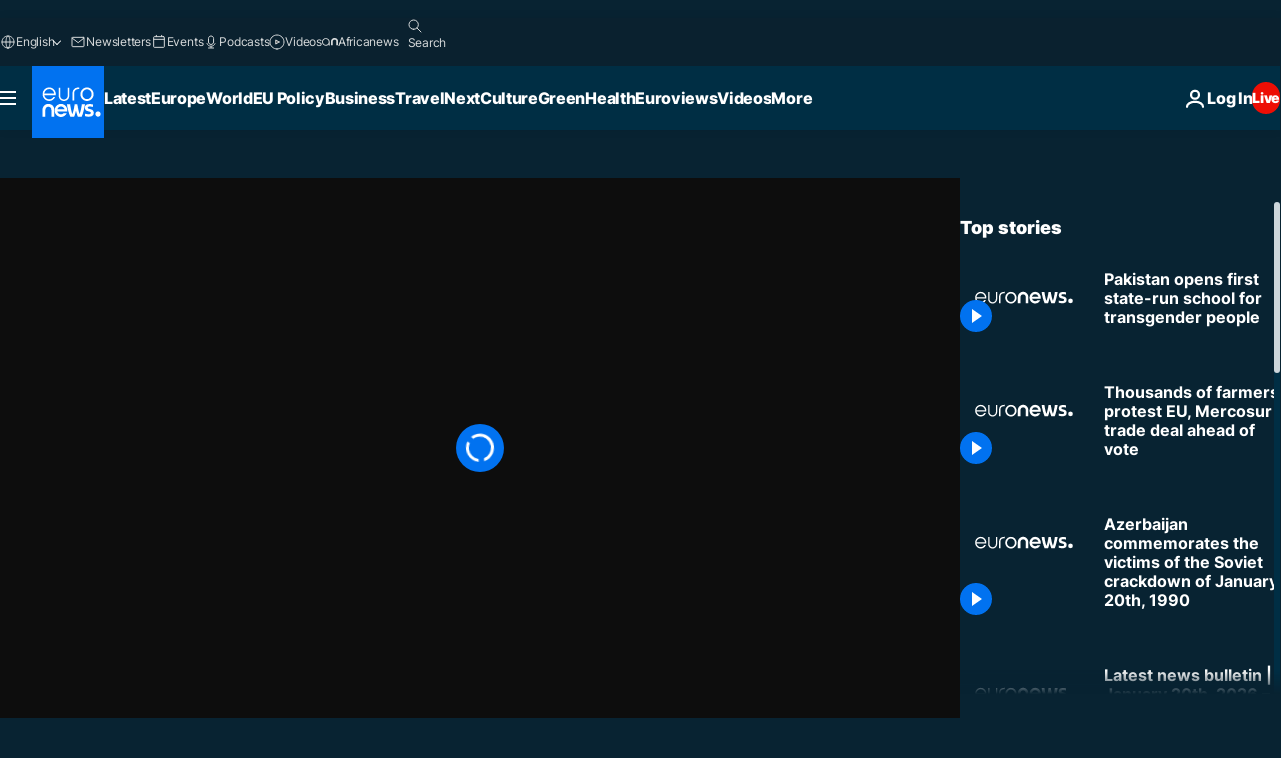

--- FILE ---
content_type: application/xml
request_url: https://dmxleo.dailymotion.com/cdn/manifest/video/x82ku2i.m3u8?af=2%2C7%2C8%2C9&vv=1%2C2%2C3%2C4%2C5%2C6%2C7%2C8%2C11%2C12%2C13%2C14&mm=video%2Fmp4%2Cvideo%2Fwebm%2Caudio%2Fmp4%2Caudio%2Fmpeg%2Caudio%2Faac%2Caudio%2Fmpeg3%2Caudio%2Fmp3%2Caudio%2Fvnd.wave%2Caudio%2Fwav%2Caudio%2Fwave%2Caudio%2Fogg%2Caudio%2Fvorbis%2Cimage%2Fjpeg%2Cimage%2Fpng%2Cimage%2Fwebp%2Cimage%2Fsvg%2Bxml&cse=1jfemubmb08487fe3ba&rts=870081&rhv=1&cen=prod&cpi=xe2cka&cpt=player&rla=en&cpr=x9oog&eb=https%3A%2F%2Fwww.euronews.com%2Fvideo%2F2021%2F07%2F09%2Fpakistan-opens-first-state-run-school-for-transgender-people&ps=960x540&td=www.euronews.com&reader_gdpr_flag=0&reader_gdpr_consent=&gdpr_binary_consent=opt-out&gdpr_comes_from_infopack=0&reader_us_privacy=1---&vl=-1&ciid=1jfemubmb08487fe3ba_VMAP_0_0&cidx=0&sidx=0&vidIdx=0&omp=Dailymotion%2F1.0&omn=0&imal=1&uid_dm=8666503e-4953-ea61-1b73-9e5046baed85&ccPremium=false&ccCustomParams=6458%252Fen_euronews_new%252Fnocomment%2Flng%253Den%2526page%253Darticle%2526video%253Dtrue%2526isBreakingNews%253Dfalse%2526vertical%253Dnews%2526nws_id%253D1588448%2526nwsctr_id%253D5857642%2526article_type%253Dnormal%2526program%253Dnocomment%2526video_duration%253D60000%2526source%253Deuronews%2526themes%253Dnews%2526tags%253Dnews%2526player_type%253Ddailymotion&3pcb=0&rap=1&apo=monetization&pos=1&pbm=2
body_size: 3512
content:
<?xml version="1.0" encoding="UTF-8"?><vmap:VMAP xmlns:vmap="http://www.iab.net/videosuite/vmap" version="1.0"><vmap:AdBreak breakType="linear" breakId="preroll1" timeOffset="start"><vmap:AdSource id="preroll1"><vmap:VASTAdData><VAST version="3.0"><Ad><InLine><AdSystem>Leo</AdSystem><AdTitle>noad</AdTitle><Extensions><Extension type="dailymotion" source="dailymotion">{"noAd":{"reasonId":1106,"reason":"viewing context|bot-detected"},"inventoryId":"d41eedcf-8ca1-4e40-9278-078525d85e1f"}</Extension></Extensions></InLine></Ad></VAST></vmap:VASTAdData></vmap:AdSource><vmap:Extensions><vmap:Extension type="dailymotion" source="dailymotion"><![CDATA[{"timeout":15000}]]></vmap:Extension></vmap:Extensions></vmap:AdBreak><vmap:AdBreak breakType="linear,nonlinear" breakId="midroll1-1" timeOffset="00:05:00" repeatAfter="00:05:00"><vmap:AdSource id="midroll1-1"><vmap:AdTagURI templateType="vast3">https://dmxleo.dailymotion.com/cdn/manifest/video/x82ku2i.m3u8?auth=[base64]&amp;vo=[MEDIAPLAYHEAD]&amp;vv=1%2C2%2C3%2C4%2C5%2C6%2C7%2C8%2C11%2C12%2C13%2C14&amp;sec=1&amp;rts=870081&amp;rla=en&amp;reader.player=dailymotion&amp;plt=1&amp;cen=prod&amp;3pcb=0&amp;rhv=1&amp;reader_us_privacy=1---&amp;eb=https%3A%2F%2Fwww.euronews.com%2Fvideo%2F2021%2F07%2F09%2Fpakistan-opens-first-state-run-school-for-transgender-people&amp;dmngv=1.0&amp;dmng=Dailymotion&amp;cpt=player&amp;cpr=x9oog&amp;cpi=xe2cka&amp;battr=9%2C10%2C11%2C12%2C13%2C14%2C17&amp;apo=monetization&amp;pbm=2&amp;mm=video%2Fmp4%2Cvideo%2Fwebm%2Caudio%2Fmp4%2Caudio%2Fmpeg%2Caudio%2Faac%2Caudio%2Fmpeg3%2Caudio%2Fmp3%2Caudio%2Fvnd.wave%2Caudio%2Fwav%2Caudio%2Fwave%2Caudio%2Fogg%2Caudio%2Fvorbis%2Cimage%2Fjpeg%2Cimage%2Fpng%2Cimage%2Fwebp%2Cimage%2Fsvg%2Bxml&amp;lnrt=1&amp;dlvr=1%2C2&amp;cse=1jfemubmb08487fe3ba&amp;cbrs=1&amp;r=v</vmap:AdTagURI></vmap:AdSource><vmap:Extensions><vmap:Extension type="dailymotion" source="dailymotion"><![CDATA[{"timeout":15000}]]></vmap:Extension></vmap:Extensions></vmap:AdBreak><vmap:Extensions><vmap:Extension type="dailymotion" source="dmx"><![CDATA[{"asid":119}]]></vmap:Extension></vmap:Extensions></vmap:VMAP>

--- FILE ---
content_type: application/javascript
request_url: https://ml314.com/utsync.ashx?pub=&adv=&et=0&eid=84280&ct=js&pi=&fp=&clid=&if=0&ps=&cl=&mlt=&data=&&cp=https%3A%2F%2Fwww.euronews.com%2Fvideo%2F2021%2F07%2F09%2Fpakistan-opens-first-state-run-school-for-transgender-people&pv=1768946604961_91u8he7s0&bl=en-us@posix&cb=5606157&return=&ht=&d=&dc=&si=1768946604961_91u8he7s0&cid=&s=1280x720&rp=&v=2.8.0.252
body_size: 742
content:
_ml.setFPI('3658447829306703872');_ml.syncCallback({"es":true,"ds":true});_ml.processTag({ url: 'https://dpm.demdex.net/ibs:dpid=22052&dpuuid=3658447829306703872&redir=', type: 'img' });
_ml.processTag({ url: 'https://idsync.rlcdn.com/395886.gif?partner_uid=3658447829306703872', type: 'img' });
_ml.processTag({ url: 'https://match.adsrvr.org/track/cmf/generic?ttd_pid=d0tro1j&ttd_tpi=1', type: 'img' });
_ml.processTag({ url: 'https://ib.adnxs.com/getuid?https://ml314.com/csync.ashx%3Ffp=$UID%26person_id=3658447829306703872%26eid=2', type: 'img' });


--- FILE ---
content_type: text/javascript; charset=utf-8
request_url: https://www.euronews.com/build/55fff52d4b973d44a628-3019.js
body_size: 1613
content:
"use strict";(globalThis.webpackChunkeuronews=globalThis.webpackChunkeuronews||[]).push([[3019],{3019:(e,t,n)=>{n.r(t),n.d(t,{default:()=>k});var i=n(26278);const s={integrations:{vendors:{gcm:{enable:!0,setDefaultStatus:!0,defaultStatus:{analytics:!1,ad:!1}}}},cookies:{storageSources:{cookies:!0,localStorage:!0},cookieOptions:{domain:".euronews.com"}},user:{bots:{consentRequired:!1,types:["crawlers","performance"]},extraUserAgents:[],organizationUserId:""}};var o=n(84816),r=n(14229);class a{async $resolveDependencies(){[this.zodCache]=await r.Ay.getInstance().resolve(["zodCache"],this)}async isSatisfied(){const e=!!(await(this.zodCache?.get(o.e.getEntry("hasLoggedIn")))),t=!!(await(this.zodCache?.get(o.e.getEntry("userEmail")))),n=!!(await(this.zodCache?.get(o.e.getEntry("hasLanguageChanged"))));return e||t||n}}var d=n(47933),c=n(74382),l=n(32374),u=n(94389),g=n(65602),h=n(68629),w=n(22634),m=n(41056);class k extends l.A{$isEnabled(){return!(0,d.w2)()||(this.logger.warn("Didomi not loaded because of bot user agent"),!1)}constructor(){super(),window.didomiEventListeners=window.didomiEventListeners||[],window.didomiOnReady=window.didomiOnReady||[],this.didomiSendUIDSpecification=new a,this.didomiSendUIDSpecification.$resolveDependencies()}async $resolveDependencies(){[this.cookieWallRedirect,this.euronewsUUIDManager]=await r.Ay.getInstance().resolve(["cookieWallRedirect","euronewsUUIDManager"],this)}async $init(){this.loadConfigs(),this.translations=w.A.getInstance().getContextProperty("translations").data??{},this._sdk=await this.loadDidomiSdk(),this.cookieWallRedirect,this.shouldHideNotice()&&this.getSdk().notice.hide(),m.A.isActive("loginWall")&&(this.injectDidomiRefuseAndCreateanAccountLink(),this.injectDidomiCustomLink()),g.A.getInstance().mark("consent-readable"),this.getSdk().isRegulationApplied("gdpr")?this.registerDidomiEventListeners():this.enableEuronewsConsent()}injectDidomiCustomLink(){const e=document.getElementById("buttons");if(!e)return;if(document.getElementById("didomi-clickable-container"))return;const t=this.translations?.register_already_have_an_account||"",n=this.translations?.account_already_have_account_login||"",i=document.createElement("div");i.id="didomi-clickable-container",i.style.textAlign="center";const s=document.createTextNode(`${t} `),o=document.createElement("a");o.id="didomi-clickable-link",o.href="#",o.textContent=n,o.addEventListener("click",e=>{e.preventDefault(),this.getSdk().setUserDisagreeToAll(),window.dispatchEvent(new CustomEvent("cookiewall:refuse-click-login"))}),i.appendChild(s),i.appendChild(o),e.prepend(i)}injectDidomiRefuseAndCreateanAccountLink(){if(!document.getElementById("buttons"))return;const e=document.getElementById("didomi-notice-disagree-button");e&&e.addEventListener("click",e=>{e.preventDefault(),window.dispatchEvent(new CustomEvent("cookiewall:refuse-click-register"))})}getSdk(){if(!this._sdk)throw Error("Didomi SDK not loaded");return this._sdk}loadDidomiSdk(){return window.EN_DidomiScripLoaded?(this.logger.warn("Didomi script already loaded"),Promise.resolve(void 0)):new Promise(e=>{window.didomiOnReady?.push(t=>e(t)),n.e(650).then(n.bind(n,60650))})}async loadConfigs(){const e=await(this.didomiSendUIDSpecification?.isSatisfied());window.didomiConfig={...s,user:{...s.user,...e?{organizationUserId:this.euronewsUUIDManager?.getUUID()??""}:{}}},e&&document.dispatchEvent(new CustomEvent("didomiUUIDSpecification:reset"))}registerDidomiEventListeners(){window.didomiEventListeners?.push({event:"notice.clickagree",listener:()=>{this.enableEuronewsConsent()}}),window.didomiEventListeners?.push({event:"preferences.clickagreetoall",listener:()=>{this.enableEuronewsConsent()}}),window.didomiEventListeners?.push({event:"notice.clickdisagree",listener:()=>{this.disableEuronewsConsent()}}),window.didomiEventListeners?.push({event:"preferences.clickdisagreetoall",listener:()=>{this.disableEuronewsConsent()}}),window.didomiEventListeners?.push({event:"consent.changed",listener:()=>{this.getSdk().getUserConsentStatusForPurpose("cookies")?this.enableEuronewsConsent():this.disableEuronewsConsent(),window.dispatchEvent(new CustomEvent("consentUpdated"))}})}enableEuronewsConsent(){u.A.setCookie(i.e.euronewsConsentStatus,"0",".euronews.com","/")}disableEuronewsConsent(){u.A.setCookie(i.e.euronewsConsentStatus,"1",".euronews.com","/")}hasVendorLegitimateConsent(e){return!0===this.getSdk().getLegitimateInterestStatusForVendor(e)}hasPurposeLegitimateConsent(e){return!0===this.getSdk().getLegitimateInterestStatusForPurpose(e)}hasVendorConsent(e){return!0===this.getSdk().getUserConsentStatusForVendor(e)}hasPurposeConsent(e){return!0===this.getSdk().getUserConsentStatusForPurpose(e)}shouldHideNotice(){if(h.A.isInEuronewsIframe())return this.logger.warn("Didomi notice is hide on Euronews Embed."),!0;const e=[c.P2.login,c.P2.account,c.P2.accountOther],t=w.A.getInstance().getContextProperty("pageType").data;return!(!t||!e.includes(t))&&(this.logger.debug("Didomi notice should not be shown on this page."),!0)}refuseConsentViaCookieWall(){this.disableEuronewsConsent(),this.getSdk()?.setUserDisagreeToAll(),window.dispatchEvent(new CustomEvent("consentUpdated"))}hasUserMadeConsentChoice(){return!this.getSdk().shouldUserStatusBeCollected()}}},76139:(e,t,n)=>{n.d(t,{L:()=>o,l:()=>s});var i=n(14476);const s=i.z.object({storyId:i.z.union([i.z.string(),i.z.number()]),title:i.z.string(),path:i.z.string().nullable(),breakingNewsLabel:i.z.string()}),o=i.z.array(i.z.string())},84816:(e,t,n)=>{n.d(t,{e:()=>a});var i=n(14476);class s{constructor(e,t){this.key=e,this.schema=t}getKey(){return this.key}getSchema(){return this.schema}}var o=n(76139);const r={lastVisitedPage:i.z.string(),userEmail:i.z.string().email(),breakingNewsSeenIds:o.L,breakingNewsOldIds:o.L,breakingNewsHasBeenClosed:i.z.boolean(),sessionExpiration:i.z.number(),euronewsUUID:i.z.string(),hasLoggedIn:i.z.boolean(),lastLanguage:i.z.string(),hasLanguageChanged:i.z.boolean()},a=new class{constructor(e){this.config=e}getEntry(e){if(!this.config[e])throw new Error(`No entry with key "${e}" found in ZodEntryProvider config`);return new s(e,this.config[e])}}(r)}}]);